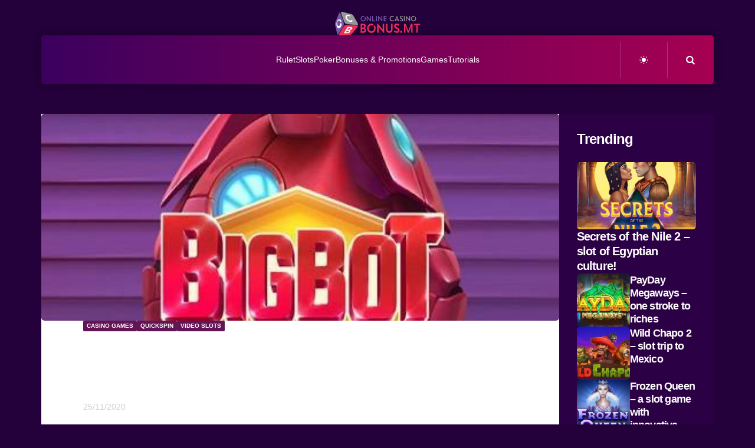

--- FILE ---
content_type: text/css
request_url: https://onlinecasinobonus.mt/wp-content/litespeed/ucss/098fba7638856886ad1945bcecfce1b8.css?ver=d32f5
body_size: 13555
content:
ul{box-sizing:border-box;margin:var(--default-content-margin)0 var(--default-content-margin) 3rem;list-style:disc}.entry-content{counter-reset:footnotes}:root{--wp--preset--font-size--normal:16px;--wp--preset--font-size--huge:42px}.screen-reader-text:focus{background-color:#ddd;font-size:1em;left:5px}html :where(img[class*=wp-image-]){height:auto;max-width:100%}:where(figure){margin:0 0 1em}@font-face{font-display:swap;font-family:"FontAwesome";src:url(/wp-content/plugins/responsive-accordion-and-collapse/css/font-awesome/fonts/fontawesome-webfont.eot?v=4.1.0);src:url(/wp-content/plugins/responsive-accordion-and-collapse/css/font-awesome/fonts/fontawesome-webfont.eot?#iefix&v=4.1.0)format("embedded-opentype"),url(/wp-content/plugins/responsive-accordion-and-collapse/css/font-awesome/fonts/fontawesome-webfont.woff?v=4.1.0)format("woff"),url(/wp-content/plugins/responsive-accordion-and-collapse/css/font-awesome/fonts/fontawesome-webfont.ttf?v=4.1.0)format("truetype"),url(/wp-content/plugins/responsive-accordion-and-collapse/css/font-awesome/fonts/fontawesome-webfont.svg?v=4.1.0#fontawesomeregular)format("svg");font-weight:400;font-style:normal}@font-face{font-display:swap;font-family:"fontello";src:url(/wp-content/plugins/tfm-theme-boost/css/fontello/font/fontello.eot?10740669);src:url(/wp-content/plugins/tfm-theme-boost/css/fontello/font/fontello.eot?10740669#iefix)format("embedded-opentype"),url(/wp-content/plugins/tfm-theme-boost/css/fontello/font/fontello.woff2?10740669)format("woff2"),url(/wp-content/plugins/tfm-theme-boost/css/fontello/font/fontello.woff?10740669)format("woff"),url(/wp-content/plugins/tfm-theme-boost/css/fontello/font/fontello.ttf?10740669)format("truetype"),url(/wp-content/plugins/tfm-theme-boost/css/fontello/font/fontello.svg?10740669#fontello)format("svg");font-weight:400;font-style:normal}:root{--tfm-star-rating-color:#f8c265;--tfm-post-block-wide-sidebar-width:calc((100% - (var(--cols-3-post-margin) * 2)) / 3);--tfm-post-block-sidebar-width:calc((100% - (var(--cols-4-post-margin) * 3)) / 4);--tfm-post-block-header-padding:var(--post-margin);--tfm-post-block-width:calc(100% - var(--tfm-post-block-sidebar-width) - var(--post-margin));--grid-offset-entry-title-font-size:2.125rem;--grid-offset-half-entry-title-font-size:var(--cols-2-entry-title-font-size);--grid-offset-half-entry-title-font-size-offset:var(--cols-4-entry-title-font-size);--tfm-posts-widget-thumbnail-max-width:90px}.widget [class*=tfm-]:not(.has-subtitle).has-title{margin-top:1.625rem}.widget.tfm_posts_widget .post-grid{gap:var(--tfm-posts-widget-flex-gap,1.25rem);flex-direction:column}.widget.tfm_posts_widget .post-grid .article:last-child,.widget.tfm_posts_widget .post-grid.has-post-thumbnails .article{border:0;padding-bottom:0}.widget.tfm_posts_widget .post-grid .article .post-inner{gap:var(--tfm-posts-widget-entry-flex-gap,var(--entry-wrapper-flex-gap))}.widget.tfm_posts_widget .article .entry-title{font-size:var(--tfm-posts-widget-entry-title-font-size,1.25rem);font-weight:600}.widget.tfm_posts_widget .post-grid[class*=list] .article.has-post-media:not(.cover):not(.first-grid) .post-inner{gap:var(--tfm-posts-widget-entry-flex-gap,var(--entry-wrapper-flex-gap));flex-direction:row}.widget.tfm_posts_widget .post-grid[class*=list] .article.has-post-media:not(.cover):not(.first-grid) .post-inner>*{flex-basis:50%;flex-grow:1;gap:.5rem}.widget.tfm_posts_widget .post-grid[class*=list] .article.has-post-media:not(.cover):not(.first-grid) .thumbnail-wrapper{max-width:var(--tfm-posts-widget-thumbnail-max-width);order:1}.widget.tfm_posts_widget .post-grid[class*=list] .article.has-post-media:not(.cover):not(.first-grid) .entry-title{font-size:var(--tfm-posts-widget-list-thumb-entry-title-size,1.125rem)}.widget.tfm_posts_widget .entry-title a{color:var(--widget-link-color,var(--entry-title-color))}.tfm-post-block-wrap{gap:calc(var(--post-margin)*2);display:flex;flex-wrap:wrap;margin-left:auto;margin-right:auto;width:100%;max-width:var(--site-max-width)}.tfm-post-block{width:100%;margin:0 auto;counter-reset:post-count}@media (min-width:1061px){.tfm-post-block.post-grid.list.cols-3 .article.has-post-media:not(.has-background) .post-inner{gap:var(--entry-wrapper-flex-gap)}}.tfm-post-block.list.cols-3 .entry-wrapper{gap:calc(var(--entry-wrapper-flex-gap)/1.5)}.tfm-post-block.list.cols-3 .article.has-post-media:not(.cover) .thumbnail-wrapper{max-width:var(--list-small-post-thumbnail-max-width,33%)}.tfm-post-block.list.cols-3 .article .entry-title{font-size:calc(var(--cols-4-entry-title-font-size) - .125rem)}@media (max-width:1360px){.tfm-post-block-wrap[data-fullwidth=false][data-margins=true]{max-width:var(--small-desktop-site-max-width)}}@media (max-width:1199px){.tfm-post-block-wrap{--tfm-post-block-sidebar-width:var(--cols-3-flex-basis)!important;--tfm-post-block-width:calc(var(--cols-3-flex-basis) * 2);--grid-offset-entry-title-font-size:var(--cols-2-entry-title-font-size);--grid-offset-half-entry-title-font-size:var(--cols-2-1199-entry-title-font-size);--grid-offset-half-entry-title-font-size-offset:calc(var(--cols-4-entry-title-font-size) - 0.125rem)}.tfm-post-block-wrap[data-fullwidth=false][data-margins=true]{max-width:var(--large-mobile-site-max-width);margin-left:auto;margin-right:auto}.tfm-post-block.list.cols-3 .article{flex-basis:var(--cols-2-flex-basis)}.tfm-post-block.list.cols-3 .article .entry-title{font-size:calc(var(--cols-4-entry-title-font-size) - .125rem)}}@media (max-width:1060px){.tfm-post-block-wrap[data-fullwidth=false][data-margins=true]{max-width:var(--mobile-site-max-width)}}@media (max-width:540px){.tfm-post-block.post-grid.list .article:not(.cover) .post-inner .thumbnail-wrapper{max-width:33%!important}.tfm-post-block.post-grid.list .article:not(.cover) .post-inner .post-thumbnail{padding-bottom:var(--thumbnail-square-padding)}.tfm-post-block.mobile-compact .article .entry-title{font-size:var(--mobile-compact-entry-title-font-size)!important}}.tfm-related-posts-wrap{width:calc(100% - (var(--wrapper-side-gutter)*2))}:root{--tfm-hero-post-margin:calc(var(--post-margin) / 2);--tfm-hero-arrow-background:linear-gradient(to right, rgba(0,0,0,0.5), rgba(0,0,0,0));--tfm-hero-arrow-next-background:linear-gradient(to left, rgba(0,0,0,0.5), rgba(0,0,0,0));--tfm-hero-arrow-color:var(--white)}.tfm-social-icons li.tfm-social-icon.twitterx a::before{content:""}.tfm-social-icons li.tfm-social-icon.facebook a::before{content:""}.tfm-social-icons li.tfm-social-icon.pinterest a::before{content:""}.tfm-social-icons li.tfm-social-icon.linkedin a::before{content:""}.tfm-social-icons li.tfm-social-icon.whatsapp a::before{content:""}.tfm-social-icons li.tfm-social-icon a::before{font-family:"fontello";font-weight:400}.tfm-social-icons.icon-background li.tfm-social-icon a{background:var(--tfm-social-icon-background,var(--default-highlight-background));border-radius:var(--tfm-social-icons-border-radius,var(--default-border-radius))}.tfm-social-icons.icon-background.theme li.tfm-social-icon a:focus,.tfm-social-icons.icon-background.theme li.tfm-social-icon a:hover{filter:brightness(.97)}.tfm-social-icons.icon-background.theme li.tfm-social-icon a{color:var(--tfm-social-icon-color,var(--entry-meta-link-color))}.tfm-share-wrapper{display:flex;flex-direction:column;gap:var(--global-inner-elements-margin)}.tfm-share-wrapper .entry-meta.share-text{margin-left:0;margin-top:0;color:var(--entry-meta-color);width:100%;text-transform:none;order:0}.tfm-social-icons{margin:0;padding:0;display:flex;flex-wrap:nowrap;list-style:none;text-transform:capitalize;gap:var(--tfm-social-icons-gap,.5rem)}.the-post .hentry-footer .tfm-social-icons{flex-wrap:wrap}.tfm-social-icons .tfm-social-icon{display:flex;font-size:.875rem;border:0;font-family:var(--title-font,sans-serif);font-weight:600;line-height:1;margin:0}.tfm-social-icons li.tfm-social-icon a{display:flex;justify-content:center;align-items:center;width:34px;height:34px;border-radius:var(--tfm-social-icon-border-radius,0);color:var(--entry-meta-link-color,var(--black));padding:0;text-decoration:none}.tfm-social-icons.has-round-icons.icon-background:not(.has-text) li.tfm-social-icon a{border-radius:100%}.single-hentry-footer .tfm-share-wrapper .share-text{display:block;width:100%;text-align:center;font-size:var(--h4-font-size);color:var(--entry-title-color);font-weight:var(--heading-font-weight);letter-spacing:var(--h4-line-height,-.046875rem);margin-bottom:var(--global-elements-flex-gap,1rem)}.single-hentry-footer .tfm-social-icons{justify-content:center}@media (min-width:1200px){.single-hentry-footer .tfm-share-wrapper.side{display:none}}@media (max-width:1199px){.single-content-wrapper>.tfm-share-wrapper[class*=side]{display:none}}@media (max-width:1360px){.has-sidebar .single-content-wrapper>.tfm-share-wrapper[class*=side]{display:none}}.single-content-wrapper>.tfm-share-wrapper[class*=side]{height:100%;width:80px;position:absolute;z-index:2;padding-top:calc(var(--global-inner-elements-margin)/2)}.single-content-wrapper>.tfm-share-wrapper[class*=side] .tfm-share{position:sticky;top:120px}.single-content-wrapper>.tfm-share-wrapper[class*=side] .tfm-social-icons{flex-direction:column;align-items:center}.single-content-wrapper>.tfm-share-wrapper[class*=side] .tfm-social-icons .tfm-social-icon a{padding:0}.single-content-wrapper>.tfm-share-wrapper[class*=side] .tfm-social-icons.icon-background .tfm-social-icon a{width:34px;height:34px}.single-content-wrapper>.tfm-share-wrapper[class*=side] .share-this-text{display:none}.tfm-share-wrapper .share-text{width:auto;display:flex;justify-content:center;align-items:center;margin:0;font-size:var(--entry-meta-font-size)}@media (min-width:1060px){.tfm-social-icon.mobile-only{display:none!important}}@media (max-width:1060px){.mobile-only.tfm-social-icon{display:flex!important}}html{line-height:1.15;-webkit-text-size-adjust:100%;font-size:100%}body{margin:0;direction:ltr;background:var(--body-background);color:var(--body-font-color);font-family:var(--body-font,-apple-system,BlinkMacSystemFont,"Helvetica Neue",Helvetica,sans-serif);font-size:var(--body-font-size);font-weight:400;letter-spacing:var(--body-letter-spacing);text-align:left;overflow-x:hidden}img,main{display:block}main{flex-basis:100%}h1{font-size:2em;margin:.67em 0}a{background-color:#fff0;color:var(--link-color,var(--black));text-decoration:var(--link-text-decoration,none);transition:all .2s ease;outline:0}strong{font-weight:bolder;font-weight:var(--strong-font-weight,700)}img{border-style:none;height:auto;max-width:100%}button,input{font-family:inherit;font-size:100%;overflow:visible}button{text-transform:none}input{margin:0}[type=submit]{-webkit-appearance:button}[type=submit]::-moz-focus-inner,button::-moz-focus-inner{border-style:none;padding:0}[type=submit]:-moz-focusring,button:-moz-focusring{outline:1px dotted ButtonText}[type=checkbox]{box-sizing:border-box;padding:0}[type=search]{-webkit-appearance:textfield;outline-offset:-2px}[type=search]::-webkit-search-decoration{-webkit-appearance:none}::-webkit-file-upload-button{-webkit-appearance:button;font:inherit}@font-face{font-display:swap;font-family:"fontello";src:url(/wp-content/themes/mozda/css/fontello/font/fontello.eot?33221222);src:url(/wp-content/themes/mozda/css/fontello/font/fontello.eot?33221222#iefix)format("embedded-opentype"),url(/wp-content/themes/mozda/css/fontello/font/fontello.woff2?33221222)format("woff2"),url(/wp-content/themes/mozda/css/fontello/font/fontello.woff?33221222)format("woff"),url(/wp-content/themes/mozda/css/fontello/font/fontello.ttf?33221222)format("truetype"),url(/wp-content/themes/mozda/css/fontello/font/fontello.svg?33221222#fontello)format("svg");font-weight:400;font-style:normal}[class*=" icon-"]:before,[class^=icon-]:before{font-family:"fontello";font-style:normal;font-weight:400;speak:never;display:inline-block;text-decoration:inherit;width:1em;margin-right:.2em;text-align:center;font-variant:normal;text-transform:none;line-height:1em;margin-left:.2em;-webkit-font-smoothing:antialiased;-moz-osx-font-smoothing:grayscale}.icon-search:before{content:""}.icon-up-open:before{content:""}.icon-sun-inv:before{content:""}.icon-moon-inv:before{content:""}.icon-menu:before{content:""}:root{--body-font:"Plus Jakarta Sans", Arial, Helvetica, sans-serif;--title-font:"Plus Jakarta Sans", Arial, Helvetica, sans-serif;--white:#ffffff;--black:#000000;--very-dark-grey:#131315;--dark-grey:#44464b;--medium-grey:#94979e;--light-grey:#cfd0d2;--very-light-grey:#f2f2f3;--off-white:#f7f8fa;--small-desktop-site-max-width:1140px;--large-mobile-site-max-width:960px;--mobile-site-max-width:var(--content-max-width);--wrapper-side-gutter:calc(var(--post-margin));--wrap-inner-flex-gap:var(--post-margin);--default-border-radius:5px;--body-background:#ffffff;--body-font-color:var(--very-dark-grey);--body-font-size:1rem;--h1-font-size:3.2rem;--h2-font-size:2.25rem;--h3-font-size:1.75rem;--h4-font-size:1.5rem;--h5-font-size:1.25rem;--h6-font-size:1.1rem;--heading-font-weight:700;--body-gradient-deg:45deg;--header-background:var(--body-background);--header-color:var(--black);--header-elements-background:var(--white);--header-elements-color:var(--header-color);--header-width:var(--site-max-width);--custom-logo-width:auto;--header-padding:1.25rem var(--wrapper-side-gutter);--header-gradient-deg:90deg;--toggle-icon-color:var(--header-color);--logo-color:var(--header-color);--mobile-logo-color:var(--header-color);--header-box-shadow:0 0 15px rgba(0,0,0,0.3);--footer-background:none;--footer-gradient-deg:90deg;--sidebar-width:calc((var(--site-width) - (var(--wrap-inner-flex-gap) * 3) ) / 4);--toggle-sidebar-border-color:var(--very-light-grey);--toggle-sidebar-logo-color:var(--logo-color);--toggle-sidebar-link-color:inherit;--cols-2-flex-basis:calc(100% / 2 - (var(--post-margin) / 2));--cols-3-flex-basis:calc(100% / 3 - ((var(--post-margin) * 2) / 3));--cols-4-flex-basis:calc(100% / 4 - ((var(--post-margin) * 3) / 4));--cols-5-flex-basis:calc(100% / 5 - ((var(--post-margin) * 4) / 5));--cols-6-flex-basis:calc(100% / 6 - ((var(--post-margin) * 5) / 6));--cols-7-flex-basis:calc(100% / 7 - ((var(--post-margin) * 6) / 7));--default-post-margin:1.875rem;--post-margin:1.875rem;--large-mobile-post-margin:calc(var(--post-margin) / 1.5);--mobile-post-margin:calc(var(--post-margin) / 1.5);--post-inner-elements-margin:2rem;--cover-inner-elements-margin:2.25rem;--post-thumbnail-border-radius:5px;--cols-2-post-margin:var(--post-margin);--cols-3-post-margin:var(--post-margin);--cols-4-post-margin:var(--post-margin);--cols-5-post-margin:var(--post-margin);--cols-6-post-margin:var(--post-margin);--cols-7-post-margin:var(--post-margin);--entry-wrapper-flex-gap:calc(var(--post-margin) / 2);--list-inner-flex-gap:var(--post-margin);--list-mobile-entry-wrapper-flex-gap:1.25rem;--list-style-full-width-thumbnail-max-width:calc(((100% / 3) * 2) - (var(--post-margin) / 3));--post-format-icon-background:var(--very-dark-grey);--post-format-icon-color:var(--white);--entry-title-color:var(--black);--entry-title-font-size:var(--h1-font-size);--entry-title-font-weight:600;--cols-5-entry-title-font-size:1.375rem;--cols-4-entry-title-font-size:1.375rem;--cols-3-entry-title-font-size:1.625rem;--cols-2-entry-title-font-size:2rem;--cols-1-entry-title-font-size:var(--h1-font-size);--large-mobile-entry-title-font-size:1.5rem;--medium-mobile-entry-title-font-size:1.375rem;--small-medium-mobile-entry-title-font-size:1.25rem;--mobile-entry-title-font-size:1.5rem;--small-mobile-entry-title-font-size:1.5rem;--xsmall-mobile-entry-title-font-size:1.375rem;--entry-title-letter-spacing:-0.05rem;--mobile-compact-entry-title-font-size:1.25rem;--small-mobile-compact-entry-title-font-size:1.125rem;--cols-1-1199-entry-title-font-size:2.5rem;--cols-2-1199-entry-title-font-size:1.75rem;--cols-1-large-mobile-entry-title-font-size:2rem;--cols-1-medium-mobile-entry-title-font-size:1.75rem;--list-1060-entry-title-font-size:1.5rem;--entry-meta-flex-gap:0.3125rem;--entry-meta-font-size:0.8125rem;--category-meta-font-size:0.625rem;--entry-meta-color:var(--medium-grey);--entry-meta-link-color:var(--black);--entry-meta-separator:"\2013";--avatar-width:35px;--category-meta-color:var(--black);--excerpt-font-size:var(--body-font-size);--excerpt-color:var(--entry-meta-color);--cover-primary-color:#ffffff;--cover-brightness-filter:100%;--cover-overlay-gradient:rgba(0,0,0,0.3);--cover-border-color:rgba(255,255,255,0.2);--link-color:var(--secondary-theme-color);--link-hover-color:var(--secondary-theme-color);--link-text-decoration:none;--link-hover-text-decoration:none;--post-content-link-text-decoration:underline solid var(--link-color) 2px;--post-content-link-hover-text-decoration:underline solid var(--link-hover-color) 2px;--content-width:calc(100% - (var(--post-margin) * 2));--content-max-width:46rem;--mobile-content-width:calc(var(--content-max-width) + ( var(--post-margin) * 2));--thumbnail-hero-padding:40%;--thumbnail-wide-padding:56.25%;--thumbnail-landscape-padding:66.75%;--thumbnail-square-padding:100%;--thumbnail-portrait-padding:149.88%;--single-body-background:var(--body-background);--single-entry-font-size:1.1875rem;--global-primary-elements-margin:3.125rem;--global-inner-elements-margin:3.125rem;--global-elements-border-radius:0;--button-background:var(--primary-theme-color);--button-gradient-deg:90deg;--button-color:var(--white);--button-border-radius:100px;--input-border-radius:var(--default-border-radius);--input-border-color:var(--light-grey);--button-padding:0.75rem 1.25rem;--button-font:var(--body-font);--button-font-size:14px;--default-content-margin:1.5rem;--heading-margin:1.5rem 0;--entry-header-flex-gap:1.25rem;--sidebar-flex-gap:1.875rem;--footer-column-flex-gap:var(--sidebar-flex-gap);--header-flex-gap:28px;--footer-top-margin:var(--global-primary-elements-margin);--primary-menu-font-size:0.875rem;--widget-font-size:0.9375rem;--widget-subtitle-font-size:0.9375rem;--widget-link-color:var(--entry-title-color);--widget-link-padding:0.625rem 0;--widget-link-font-weight:600;--widget-background-padding:var(--post-margin);--tags-background:var(--default-highlight-background);--tags-color:var(--entry-meta-link-color);--tags-font-size:0.875rem;--default-border-color:rgba(0,0,0,0.08);--default-highlight-background:rgba(0,0,0,0.05);--mobile-avatar-width:35px;--small-mobile-avatar-width:30px;--mobile-entry-meta-font-size:0.75rem;--mobile-excerpt-font-size:1.125rem;--small-mobile-excerpt-font-size:0.875rem}*{box-sizing:border-box}.screen-reader-text{border:0;clip:rect(1px,1px,1px,1px);-webkit-clip-path:inset(50%);clip-path:inset(50%);height:1px;margin:-1px;overflow:hidden;padding:0;position:absolute!important;width:1px;word-wrap:normal!important;word-break:normal}.screen-reader-text:focus{background-color:var(--very-light-grey);border-radius:3px;box-shadow:0 0 2px 2px rgb(0 0 0/.6);clip:auto!important;-webkit-clip-path:none;clip-path:none;color:#21759b;display:block;font-size:.875rem;font-weight:700;height:auto;right:5px;line-height:normal;padding:15px 23px 14px;text-decoration:none;top:5px;width:auto;z-index:100000}.faux-heading,h1,h2,h3,h4,h6{font-feature-settings:"lnum";font-variant-numeric:lining-nums;font-weight:var(--heading-font-weight,700);letter-spacing:var(--heading-letter-spacing,-.0625rem);line-height:var(--heading-line-heght,1.25);margin:var(--heading-margin);word-wrap:break-word;overflow-wrap:break-word;word-break:break-word;font-family:var(--title-font,-apple-system,BlinkMacSystemFont,"Helvetica Neue",Helvetica,sans-serif)}.faux-heading,h1{font-size:var(--h1-font-size);font-weight:var(--h1-font-weight,700);line-height:var(--h1-line-height,1.138888889)}h2{font-size:var(--h2-font-size)}h3{font-size:var(--h3-font-size)}h4{font-size:var(--h4-font-size);letter-spacing:var(--h4-line-height,-.046875rem)}h6{font-size:var(--h6-font-size);letter-spacing:var(--h6-line-height,-.040625rem)}p{line-height:var(--default-line-height,1.5);margin:var(--paragraph-margin,0 0 1em 0)}em,i{font-style:italic}a:focus,a:hover{text-decoration:var(--link-hover-text-decoration,none);color:var(--link-hover-color)}li{line-height:1.5;margin:var(--list-item-margin,0 0 .5rem 1rem)}figure{display:block;margin:0}label{display:block;font-size:.875rem;margin:0 0 .5rem;font-family:var(--title-font);font-weight:600}input[type=checkbox]{-webkit-appearance:none;-moz-appearance:none;position:relative;top:2px;display:inline-block;margin:0 .5rem 0 0;width:1rem;min-width:1rem;height:1rem;background:var(--white);border-radius:0;border-style:solid;border-width:1px;border-color:var(--input-border-color);box-shadow:none;cursor:pointer}input[type=checkbox]:checked::before{content:url(data:image/svg+xml;utf8,%3Csvg%20xmlns%3D%27http%3A%2F%2Fwww.w3.org%2F2000%2Fsvg%27%20viewBox%3D%270%200%2020%2020%27%3E%3Cpath%20d%3D%27M14.83%204.89l1.34.94-5.81%208.38H9.02L5.78%209.67l1.34-1.25%202.57%202.4z%27%20fill%3D%27%23000000%27%2F%3E%3C%2Fsvg%3E);position:absolute;display:inline-block;margin:-.1875rem 0 0-.25rem;height:1.3rem;width:1.3rem}input{line-height:1;border-radius:var(--input-border-radius);border-color:var(--default-border-color);color:var(--input-color,var(--entry-color))}button,input{font-family:var(--body-font,-apple-system,BlinkMacSystemFont,"Helvetica Neue",Helvetica,sans-serif)}input[type=email]{direction:ltr}input,input[type=email],input[type=search]{background:var(--default-highlight-background)}input[type=email],input[type=search]{-webkit-appearance:none;-moz-appearance:none;border-style:solid;border-width:1px;box-shadow:none;display:block;font-size:var(--input-font-size,.9375rem);letter-spacing:var(--input-letter-spacing,-.015em);margin:var(--global-elements-margin)0;max-width:100%;padding:var(--input-padding,.875rem 1rem);width:100%;border-radius:var(--default-border-radius)}input::-webkit-input-placeholder{line-height:normal}input:-ms-input-placeholder{line-height:normal}input::-moz-placeholder{line-height:revert}input[type=search]::-webkit-search-cancel-button,input[type=search]::-webkit-search-decoration,input[type=search]::-webkit-search-results-button,input[type=search]::-webkit-search-results-decoration{display:none}button{-webkit-appearance:none;-moz-appearance:none;background:var(--button-background);border:0;border-radius:var(--button-border-radius);color:var(--button-color,var(--white));font-family:var(--button-font);cursor:pointer;display:inline-block;letter-spacing:.0333em;line-height:1.25;margin:0;opacity:1;padding:var(--button-padding);text-align:center;text-decoration:none;transition:all .2s ease;letter-spacing:var(--button-letter-spacing,normal);text-transform:var(--button-text-transform,none);font-size:var(--button-font-size,.9375rem);font-weight:600}button:focus,button:hover{text-decoration:none;opacity:.9}input[type=email]:focus{border-color:currentColor}input[type=search]:focus{outline:thin dotted;outline-offset:-4px}.wrap{margin:auto;position:relative;padding-left:var(--wrapper-side-gutter);padding-right:var(--wrapper-side-gutter);padding-top:var(--global-primary-elements-margin)}.wrap+*,.wrap+*+*{margin-top:var(--global-primary-elements-margin)}.content-area,.wrap-inner{max-width:var(--site-max-width)}.wrap-inner{margin:auto;display:flex;flex-wrap:wrap;min-height:calc(100vh - 380px);gap:var(--wrap-inner-flex-gap)}.content-area{width:100%;margin-left:auto;margin-right:auto}.aside-sidebar{width:100%;width:var(--sidebar-width);margin-bottom:calc(var(--global-elements-margin)*2);position:relative;display:flex;flex-direction:column;gap:var(--sidebar-flex-gap);flex-shrink:1}.has-sidebar main{flex-basis:calc(100% - (var(--sidebar-width) + var(--wrap-inner-flex-gap)))}.toggle-sidebar{width:100%;max-width:var(--toggle-sidebar-max-width,380px);height:100%;overflow:auto;overflow-x:hidden;background:var(--toggle-sidebar-background,var(--body-background));color:var(--toggle-sidebar-color);position:fixed;top:0;left:-460px;transition:all .4s ease;z-index:5000;box-shadow:var(--toggle-sidebar-box-shadow,0 5px 15px rgb(0 0 0 / .1))}.toggle-sidebar .widget,.toggle-sidebar>*{margin:1.875rem;display:block;width:auto;max-width:100%}.site-header{border-bottom:var(--header-border,0);color:var(--header-color);padding:var(--header-padding);padding-bottom:0;text-align:center;display:flex;flex-wrap:wrap;flex-direction:column;align-items:center;width:100%;max-width:100%;margin:0 auto;position:relative;z-index:400;gap:1rem}.header-layout-wrapper,.site-header-inner{width:100%;max-width:var(--header-width);display:flex;flex-direction:column}.site-header-inner{background:var(--header-background);transition:all .3s ease;padding:11px 0;border-radius:var(--default-border-radius);box-shadow:var(--header-box-shadow)}.header-layout-wrapper{gap:var(--header-flex-gap);margin:0 auto}.site-logo{text-align:center;margin:0;font-size:0}.site-logo img{margin:auto}@media screen and (-webkit-min-device-pixel-ratio:0) and (min-resolution:.001dpcm){.site-logo img{image-rendering:-webkit-optimize-contrast}}.site-logo a{display:inline-block}.mobile-header{display:none;flex-wrap:wrap;justify-content:space-between;align-items:center;background:var(--header-background);width:100%;gap:1rem}.site-header .mobile-header .header-left{flex:0}.mobile-header .header-secondary li:not([class*=tfm]){display:none}.header-branding{display:flex;flex-wrap:wrap;justify-content:space-between;position:relative}.default .header-branding{width:100%;max-width:var(--site-max-width)}.header-section{display:flex;align-items:center;flex:1}.header-left{justify-content:flex-start}.header-right,.site-header[class*=default] .primary-menu-section.section-right{justify-content:flex-end}.logo-branding{flex-direction:column}.site-header[class*=default] .primary-menu-section{justify-content:flex-start;align-items:center}.site-header .toggle{cursor:pointer;border-right:1px solid var(--header-border-color);padding:20px var(--header-flex-gap)}@media (max-width:1199px){.site-header .toggle{padding:20px 18px}}.site-header .toggle-color-mode,.site-header .toggle-search{border-right:0;border-left:1px solid var(--header-border-color)}.header-section.header-right>:not([class*=toggle]):not(.split-menu),.primary-menu-section.section-right>:not([class*=toggle]){margin-right:var(--header-elements-flex-gap,var(--header-flex-gap))}.primary-menu-container,ul.primary-menu{display:flex;flex-wrap:wrap;align-items:center}.primary-menu-container{justify-content:space-between;flex-direction:row;position:relative;gap:var(--header-flex-gap)}.primary-menu-section{display:flex;flex:1;justify-content:flex-end;align-items:center}ul.primary-menu{justify-content:center;gap:1rem;margin:0;padding:0;list-style:none;font-size:var(--primary-menu-font-size)}.primary-menu li{font-size:inherit;position:relative;line-height:1.1}.primary-menu>li{margin:0}.primary-menu a{color:inherit;display:inline-block;text-decoration:none;word-break:normal;word-wrap:normal;color:var(--primary-menu-link-color,var(--header-color));cursor:pointer;padding:var(--primary-menu-link-padding,.3125rem 0)}.primary-menu a:focus,.primary-menu a:hover{color:var(--primary-menu-link-hover-color,var(--header-color))}.primary-menu ul{background:var(--primary-menu-submenu-background,var(--header-elements-background));border-radius:var(--primary-menu-submenu-border-radius,var(--default-border-radius));color:var(--primary-menu-submenu-link-color,var(--header-elements-color));opacity:0;visibility:hidden;padding:var(--primary-menu-submenu-padding,0 1rem 0 1rem);position:absolute;left:0;top:var(--primary-menu-submenu-top,calc(100% + 20px));transition:opacity .15s linear,transform .15s linear,right 0s .15s;transform:translateY(-.6rem);width:var(--primary-menu-submenu-width,220px);z-index:1;list-style:none;text-align:left;margin:0;box-shadow:var(--primary-menu-submenu-box-shadow,0 0 15px rgb(0 0 0 / .1))}.primary-menu ul::after,.primary-menu ul::before{content:"";display:block;position:absolute;bottom:100%}.primary-menu ul::before{height:1.4rem;left:0;right:0}.primary-menu ul li{margin:0;position:relative}.primary-menu ul li:not(:last-child)::after{content:"";width:100%;height:1px;background:var(--header-elements-color);position:absolute;bottom:-1px;opacity:var(--header-elements-opacity,.1)}.primary-menu ul li:last-child{border:0}.primary-menu ul a{background:#fff0;border:0;color:inherit;display:block;padding:var(--primary-menu-submenu-link-padding,.75rem .5rem .75rem 0);transition:color .3s ease;width:100%;color:var(--primary-menu-submenu-link-color,var(--header-elements-color));font-size:var(--primary-menu-submenu-font-size,13px)}.primary-menu ul a:focus,.primary-menu ul a:hover{color:var(--primary-menu-submenu-link-hover-color,var(--header-elements-color));background:0 0}.primary-menu.header-secondary ul{left:auto;right:0}.primary-nav-sidebar li,.toggle-sidebar-header{border-bottom:1px solid var(--default-border-color)}.toggle-sidebar-header{display:flex;flex-wrap:wrap;justify-content:space-between;align-items:center;padding-bottom:1.875rem}.toggle-sidebar .close-menu{display:inline-block;text-align:right;position:relative;font-size:.875rem}.site-search .close-menu,.toggle-sidebar .close-menu span{border:1px solid var(--default-border-color);background:var(--default-highlight-background);border-radius:20px;cursor:pointer}.toggle-sidebar .close-menu span{padding:6px 12px;font-size:var(--entry-meta-font-size)}.toggle-sidebar .close-menu span::before{font-size:11px}.primary-nav-sidebar{margin:0;padding:0;list-style:none}.primary-nav-sidebar li{margin:0;padding:0;position:relative;line-height:normal}.primary-nav-sidebar a{padding:var(--widget-link-padding);display:flex;margin:0;align-items:center;font-weight:var(--widget-link-font-weight);color:var(--entry-meta-link-color)}.expand{width:28px;height:28px;position:absolute;bottom:auto;top:7px;right:0;cursor:pointer;display:none;z-index:200;color:var(--toggle-sidebar-link-color,var(--black));border-radius:100%}.expand::after{font-family:fontello;content:"";font-size:.875rem;color:var(--entry-meta-color);font-weight:400;margin-left:6px}.site-search{width:100%;height:100vh;position:fixed;top:0;left:0;z-index:4000;padding-top:calc(50vh - 160px);display:none}.site-search-wrapper{display:flex;flex-direction:column;align-items:center;margin:auto;width:var(--content-width);max-width:var(--content-max-width);position:relative;gap:var(--global-inner-elements-margin)}.site-search::before{content:"";background:var(--body-fade-background,var(--body-background));width:100vw;height:100vh;position:absolute;top:0;z-index:-1;opacity:.96}.site-search .close-menu{text-align:left;margin-left:auto;padding:5px 12px;font-size:.875rem}.site-search .close-menu::before,.toggle-sidebar .close-menu span::before{font-family:fontello;content:"";margin-right:5px}.site-search-wrapper>*{display:flex;width:100%}.site-search .search-form input{margin:0;border-top-right-radius:0;border-bottom-right-radius:0;border-right:0}.site-search .search-submit{border-radius:var(--input-border-radius);border-top-left-radius:0;border-bottom-left-radius:0}.site-search-header{border:0}.section-header{width:100%;margin:0 auto;max-width:var(--site-max-width);color:var(--section-header-color,var(--entry-title-color));display:flex;flex-direction:column;justify-content:center;text-align:center;border-radius:var(--default-border-radius)}.entry-meta li,.section-header *{margin:0}.section-header h3{font-size:var(--section-header-title-font-size,var(--h3-font-size))}.post-grid:not(.masonry){display:flex;flex-wrap:wrap;gap:var(--post-margin)}article.article,article.post{flex:0 1 100%;min-width:0;position:relative}.cols-3 .article,.cols-3 .post{flex-basis:var(--cols-3-flex-basis)}.cols-2 .article,.cols-2 .post{flex-basis:var(--cols-2-flex-basis)}.entry-wrapper,.post-inner{display:flex;flex-direction:column;gap:var(--entry-wrapper-flex-gap)}.entry-wrapper{position:relative;height:auto;justify-content:flex-start}.post-inner{width:100%;height:100%}.entry-header,.entry-header-inner{display:flex;flex-direction:column;gap:var(--entry-header-flex-gap);position:relative}.entry-header{gap:2rem}.entry-header-inner{order:15}.post-thumbnail{position:relative;border-radius:var(--post-thumbnail-border-radius);overflow:hidden}.has-post-thumbnail:not(.thumbnail-uncropped) .post-thumbnail{height:0}.post-thumbnail a{height:0;display:block;position:relative}.thumbnail-uncropped .post-thumbnail a{height:100%}.thumbnail-wide .post-thumbnail,.thumbnail-wide .post-thumbnail a{padding-bottom:var(--thumbnail-wide-padding)}.thumbnail-square .post-thumbnail,.thumbnail-square .post-thumbnail a{padding-bottom:var(--thumbnail-square-padding)}.thumbnail-hero .post-thumbnail{padding-bottom:var(--thumbnail-hero-padding)}.post-thumbnail img{width:100%}.list .post-thumbnail img{border-radius:var(--post-thumbnail-border-radius)}.article:not(.thumbnail-uncropped) .post-thumbnail img{object-fit:cover;height:100%;position:absolute}.entry-title{margin:0;letter-spacing:var(--entry-title-letter-spacing);font-weight:var(--entry-title-font-weight)}.cols-3 .entry-title{font-size:var(--cols-3-entry-title-font-size)}.cols-2 .entry-title,.list .article .entry-title{font-size:var(--cols-2-entry-title-font-size)}.has-sidebar .cols-3 .entry-title{font-size:var(--cols-4-entry-title-font-size)}.has-sidebar .cols-2 .entry-title{font-size:var(--cols-3-entry-title-font-size)}.entry-title,.entry-title a{color:var(--entry-title-color);text-decoration:none}.single-entry-title{color:var(--entry-title-color-single,var(--entry-title-color))}.post-grid.list .article:not(.loop-sidebar).has-post-media .post-inner{flex-direction:row;height:100%;gap:var(--list-inner-flex-gap)}.post-grid.list .article.has-post-media:not(.cover) .post-inner>*{flex-basis:50%;flex-grow:1;margin:0}.post-grid.list .article.has-post-media:not(.cover) .thumbnail-wrapper{max-width:var(--list-post-thumbnail-max-width,50%)}[class*=entry-meta]{color:var(--entry-meta-color)}.entry-meta ul{margin:0;padding:0;list-style:none;display:flex;flex-wrap:wrap;flex-direction:row;align-items:center;position:relative;gap:var(--entry-meta-flex-gap);font-size:var(--entry-meta-font-size)}.the-post>article .entry-meta:not(.category-meta) ul{font-size:var(--single-entry-meta-font-size,.875rem)}.entry-meta a{text-decoration:none;color:var(--entry-meta-link-color)}.the-post>article{--avatar-width:40px}.has-slug-background,.post-meta.categories li{line-height:1}.post-meta.categories a{display:inline-block;color:var(--category-meta-color);padding:0}a[class*=cat-link]{font-weight:600;text-transform:uppercase}.has-slug-background a[class*=cat-link]{padding:4px 6px;border-radius:2px}.entry-title{order:var(--default-entry-title-order,30)}.entry-meta{order:var(--default-entry-meta-order,50)}.category-meta{order:var(--default-catgory-meta-order,20);display:flex}.category-meta .categories{font-size:var(--category-meta-font-size)}.thumbnail-wrapper{order:var(--default-thumbnail-order,10);border-radius:var(--post-thumbnail-border-radius);position:relative;overflow:hidden;margin-bottom:0}.entry-wrapper{order:var(--entry-wrapper-order,20)}.hentry-footer{display:flex;order:var(--entry-read-more-order,60);border-top:1px solid var(--default-border-color)}.post-grid .hentry-footer{flex-direction:row;justify-content:flex-end;align-items:flex-end;display:none;position:relative;gap:.5rem;margin-left:0;margin-right:0;margin-top:auto;width:100%;border:0}.post-grid .post-inner h3+.hentry-footer,.post-grid.list .entry-wrapper h3+.hentry-footer{border-top:1px solid var(--default-border-color);padding-top:var(--entry-wrapper-flex-gap)}.the-post{display:flex;gap:var(--global-inner-elements-margin);flex-direction:column}.entry-header-inner{margin-left:auto;margin-right:auto;width:100%;max-width:var(--content-max-width)}.after-content>div:last-child,.the-post .entry-content>:last-child{margin-bottom:0}.the-post article::after{content:"";display:table;clear:both}.the-post>.article img:not(.avatar):not(.wp-post-image){border-radius:var(--image-embed-border-radius,0)}.single .after-content{display:flex;flex-direction:column;gap:var(--global-inner-elements-margin)}.after-content>div{margin:0 auto;width:100%;max-width:var(--content-max-width);border-top:1px solid var(--default-border-color)}div.comments-wrapper:not(.open){border:0}.comments-title{font-size:var(--h4-font-size);margin-bottom:var(--global-inner-elements-margin);text-align:center}h3.toggle-comments{padding:var(--button-padding);border-radius:var(--default-border-radius);background:var(--default-highlight-background);text-align:center;width:100%;font-size:var(--h5-font-size);border:0;cursor:pointer;margin:0}.toggle-comments span::after{font-family:fontello;content:"";font-weight:400;margin-left:5px;font-size:12px}.comments-area{margin:0 auto;max-width:var(--content-max-width);padding-top:var(--global-inner-elements-margin)}.comments-area.closed{display:none}.no-comments{margin-top:calc(var(--global-inner-elements-margin)/1.5);font-weight:700;border:1px solid var(--default-border-color);padding:var(--cover-inner-elements-margin);text-align:center}.hentry-footer.single-hentry-footer{gap:var(--global-inner-elements-margin);width:100%;max-width:var(--content-max-width);margin:var(--global-inner-elements-margin) auto 0 auto;flex-wrap:wrap;padding-top:var(--global-inner-elements-margin)}.single-hentry-footer.hentry-footer .entry-meta{order:0;border:0}.single div.post-navigation,.single-hentry-footer>*{border-top:1px solid var(--default-border-color);padding-top:var(--global-inner-elements-margin)}.single-hentry-footer>*{flex-basis:100%}.single div.post-navigation{max-width:var(--content-max-width)}.post-navigation .article .entry-title{font-size:var(--cols-4-entry-title-font-size)}.post-navigation.list .article .entry-title{font-size:calc(var(--cols-4-entry-title-font-size) - .125rem)}.post-navigation .prev-next{font-size:14px;font-weight:500}.post-navigation .prev-next.prev::before{font-family:fontello;content:"";margin-right:.375rem}.post-navigation .prev-next.next::after{font-family:fontello;content:"";margin-left:.375rem}.next-article .post-inner{text-align:right}.site-footer{padding-left:var(--wrapper-side-gutter);padding-right:var(--wrapper-side-gutter);margin-top:var(--global-primary-elements-margin);background:var(--footer-background)}.site-footer-inner{width:100%;max-width:var(--site-max-width);margin:auto;padding:var(--global-inner-elements-margin)0;color:var(--footer-color);border-radius:var(--default-border-radius);display:flex;flex-direction:column-reverse;gap:var(--global-primary-elements-margin);align-items:center}#colophon.site-footer a:not([class*=tfm-social]){color:var(--footer-link-color,var(--black))}.footer-bottom,.footer-nav{justify-content:space-between;width:100%}.footer-nav{list-style:none;padding:0;margin:0;display:flex;flex-wrap:wrap;gap:var(--footer-nav-flex-gap,2rem)}.footer-nav li{margin:0 0 .3125rem}.footer-bottom{flex-direction:row;align-items:flex-start;gap:var(--global-inner-elements-margin);font-size:var(--footer-font-size,.875rem);display:none}.site-footer.has-footer-nav .footer-bottom,.site-footer.has-footer-text .footer-bottom{display:flex;border-top:1px solid var(--footer-border-color);padding-top:var(--global-primary-elements-margin)}.footer-copyright{width:var(--content-max-width);display:flex;flex-direction:column;gap:1rem}.footer-copyright>*{margin:0}.has-footer-nav.has-footer-text .footer-copyright{width:auto;flex-basis:calc((100%/4) + var(--global-inner-elements-margin));flex-shrink:0;padding-right:var(--global-inner-elements-margin);border-right:1px solid var(--footer-border-color)}.single-content-wrapper{position:relative}.entry-content{width:100%;max-width:var(--site-width);font-size:var(--single-entry-font-size);color:var(--entry-color);padding-top:calc(var(--global-inner-elements-margin)/2)}.entry-content,.entry-content>*{margin-left:auto;margin-right:auto}.entry-content>:not(h2):not(h3):not(h4):not(h5):not(h6){margin-bottom:var(--default-content-margin)}.entry-content p img:not(.alignleft):not(.alignright){margin-bottom:1.8rem;margin-top:2rem}body:not(.home):not(.blog) .entry-content>:not(.alignwide):not(.alignfull):not(.alignleft):not(.alignright):not(.is-style-wide){max-width:var(--content-max-width);width:var(--content-width)}.widget{display:inline-block;width:100%}.aside-sidebar .widget{border-radius:var(--default-border-radius);overflow:hidden}.aside-sidebar .widget:first-child{margin-top:0}.aside-sidebar .widget:last-child{margin-bottom:0}.has-background>.widget{background:var(--widget-background);padding:var(--widget-background-padding);border:0}.widget-title{line-height:1.1;font-size:var(--widget-title-font-size,var(--h4-font-size));margin:0;color:var(--widget-title-color)}.widget-title+:not(.widget-subtitle){margin-top:1.625rem}.body-fade{position:fixed;top:0;height:100%;width:100%;background:var(--body-fade-background,var(--body-background));opacity:.95;display:none;z-index:4000}.mobile-only{display:none;visibility:hidden}.hidden{display:none}.goto-top{display:inline-block;position:fixed;bottom:-100px;right:25px;width:50px;height:50px;display:flex;justify-content:center;align-items:center;visibility:hidden;background:var(--button-background);color:var(--button-color);font-weight:400;border-radius:50px;z-index:4000}body.tfm-dark-mode,body[data-color-mode=dark]:not(.tfm-light-mode){--default-border-color:rgba(255,255,255,0.2);--default-highlight-background:rgba(255,255,255,0.1)}body.tfm-dark-mode .hidden-dark-theme,body[data-color-mode=dark]:not(.tfm-light-mode) .hidden-dark-theme{display:none}body.tfm-dark-mode .toggle-color-mode .tfm-dark-mode{display:none}@media (max-width:1360px){.content-area,.footer-bottom,.header-layout-wrapper,.section-header,.site-footer-inner,.site-header-inner,.site-header[class*=default] .header-branding,.wrap-inner{max-width:var(--small-desktop-site-max-width)}.aside-sidebar{width:calc((var(--small-desktop-site-max-width) - (var(--wrap-inner-flex-gap)*3))/4)}.has-sidebar main{flex-grow:1}}@media (max-width:1199px){body{--wrap-inner-flex-gap:var(--large-mobile-post-margin);--list-inner-flex-gap:var(--large-mobile-post-margin);--post-margin:var(--large-mobile-post-margin);--default-post-margin:var(--large-mobile-post-margin);--cols-2-flex-basis:calc(100% / 2 - (var(--mobile-post-margin) / 2));--cols-3-flex-basis:calc(100% / 3 - ((var(--mobile-post-margin) * 2) / 3));--cols-4-flex-basis:calc(100% / 4 - ((var(--mobile-post-margin) * 3) / 4));--primary-menu-font-size:13px;--header-flex-gap:18px;--h1-font-size:2.75rem;--h2-font-size:2.25rem;--h3-font-size:1.75rem;--h4-font-size:1.5rem;--h5-font-size:1.25rem;--h6-font-size:1.1rem}.entry-wrapper,.post-inner{gap:calc(var(--entry-wrapper-flex-gap)*.75)}.content-area,.footer-bottom,.header-layout-wrapper,.section-header,.site-footer-inner,.site-header-inner,.site-header[class*=default] .header-branding,.wrap-inner{max-width:var(--large-mobile-site-max-width)}.wrap-inner{flex-direction:column}.aside-sidebar{width:100%;max-width:var(--content-max-width);margin-left:auto;margin-right:auto;margin-top:var(--global-primary-elements-margin);padding-top:var(--global-primary-elements-margin)}.aside-sidebar::before{content:"";width:100vw;height:1px;background:var(--default-border-color);position:absolute;top:0;left:0;margin-left:calc(-50vw + 50%)}body .single-content-wrapper .entry-content{width:100vw;max-width:100vw;margin-left:calc(-50vw + 50%)}ul.primary-menu{gap:.5rem}.has-sidebar .post-grid.list:not(.post-navigation) .article.has-post-media:not(.cover) .thumbnail-wrapper{max-width:var(--list-small-post-thumbnail-max-width,33%)}.cols-2 .entry-title,.list .article .entry-title{font-size:var(--cols-2-1199-entry-title-font-size)}.cols-3 .entry-title,.has-sidebar .cols-2 .entry-title{font-size:var(--cols-4-entry-title-font-size)}.has-sidebar .list[class*=cols]:not(.post-navigation) .entry-title{font-size:var(--large-mobile-entry-title-font-size)}.entry-meta ul{font-size:var(--mobile-entry-meta-font-size)}}@media (max-width:1060px){.content-area,.footer-bottom,.section-header,.site-footer-inner,.wrap-inner{max-width:var(--mobile-site-max-width)}.wrap-inner{flex-wrap:nowrap}#site-header{padding:0;position:static}.site-header>:not(.mobile-header){display:none}.mobile-header{display:flex}.site-header .header-layout-wrapper{display:none}.mobile-header .custom-logo{width:100%;max-width:var(--custom-logo-width-mobile)}.single:not(.has-tfm-ad-after-header) .the-post>.article:not(.default-alt) .thumbnail-wrapper{margin-top:calc(0px - var(--global-primary-elements-margin))}.single .the-post .article .post-thumbnail{border-radius:0}.single .the-post>.article .thumbnail-wrapper{width:100vw;max-width:100vw;margin-left:calc(-50vw + 50%);border-radius:0}.footer-bottom{flex-direction:column}.site-footer.has-footer-text .footer-copyright{border:0;text-align:center;width:100%;padding-right:0;flex-direction:column}body{--global-primary-elements-margin:calc(var(--post-margin) * 1.5);--global-inner-elements-margin:calc(var(--post-margin) * 1.5)}.mobile-only{display:inline-block!important;visibility:visible}.toggle-sidebar .primary-nav-sidebar-wrapper.mobile-only{display:block!important}.has-sidebar main{flex-basis:100%;padding-bottom:var(--global-primary-elements-margin)}.aside-sidebar{margin-top:0!important}.post-grid{--post-margin:var(--mobile-post-margin);--default-post-margin:var(--mobile-post-margin);--cols-2-flex-basis:calc(100% / 2 - (var(--mobile-post-margin) / 2));--cols-3-flex-basis:calc(100% / 3 - ((var(--mobile-post-margin) * 2) / 3))}.post-grid[class*=list][class*=cols] .article:not(.grid-style){flex-basis:100%}.post-grid.list:not(.post-navigation) .article.has-post-media:not(.cover) .thumbnail-wrapper{max-width:var(--list-post-thumbnail-max-width,33%)}.has-sidebar .post-grid[class*=cols][class*=grid]:not(.post-navigation) .article.hentry .entry-title,.post-grid[class*=cols][class*=grid]:not(.post-navigation) .article.hentry .entry-title{font-size:var(--large-mobile-entry-title-font-size)}input[type=email],input[type=email]:focus,input[type=search],input[type=search]:focus{font-size:16px}}@media (max-width:768px){.post-grid.list[class*=cols]:not(.post-navigation) .article.has-post-media:not(.cover) .post-inner .thumbnail-wrapper{max-width:var(--list-small-post-thumbnail-max-width,33%)}}@media (max-width:680px){body{--h1-font-size:2.25rem;--h2-font-size:2rem;--h3-font-size:1.5rem;--h4-font-size:1.25rem;--h5-font-size:1.1rem;--h6-font-size:1rem}}@media (max-width:640px){body{--single-entry-font-size:var(--body-font-size)}.has-sidebar .post-grid[class*=cols][class*=grid]:not(.post-navigation) .article.hentry .entry-title,.post-grid[class*=cols][class*=grid] .article.hentry .entry-title{font-size:var(--medium-mobile-entry-title-font-size)}.post-grid[class*=cols].list .article.hentry .entry-title{font-size:var(--mobile-compact-entry-title-font-size)}}@media (max-width:540px){body{--h1-font-size:2rem;--h2-font-size:1.75rem;--h3-font-size:1.375rem;--h4-font-size:1.25rem;--h5-font-size:1.1rem;--h6-font-size:1rem}.mobile-header .custom-logo{max-width:var(--custom-logo-width-small-mobile)}.mobile-header .toggle{padding:16px 14px}.post-grid[class*=grid] .article{flex-basis:100%!important}.post-grid[class*=list] .article:not(.grid-style):not(.cover) .post-inner>*{max-width:100%!important;width:100%!important}.mobile-compact .post-thumbnail a{position:static}.post-grid.mobile-compact .article.has-post-media:not(.has-post-format-media):not(.cover) .post-inner{display:block}.post-grid.mobile-compact .article.has-post-media:not(.has-post-format-media):not(.cover) .post-inner>*{width:calc(67% - var(--entry-wrapper-flex-gap))!important;float:right}.post-grid.mobile-compact .article.has-post-media:not(.has-post-format-media):not(.cover) .thumbnail-wrapper{width:var(--list-small-post-thumbnail-max-width,33%)!important;float:left;margin-right:var(--entry-wrapper-flex-gap)}.post-grid.mobile-compact .post-thumbnail{padding-bottom:var(--thumbnail-square-padding)!important}.post-grid.mobile-compact .article:not(.has-post-format-media):not(.cover) .post-inner>:not(:last-child):not(.thumbnail-wrapper),.post-grid.mobile-compact-grid .article:not(.has-post-format-media):not(.cover):not(:nth-child(3n)) .post-inner>:not(:last-child):not(.thumbnail-wrapper){margin-bottom:calc(var(--entry-wrapper-flex-gap)/2)}.has-sidebar .post-grid[class*=cols][class*=grid].mobile-compact .article.hentry .entry-title,.has-sidebar .post-grid[class*=cols][class*=list].mobile-compact .article.hentry .entry-title,.post-grid[class*=cols][class*=grid].mobile-compact .article.hentry .entry-title,.post-grid[class*=cols][class*=list].mobile-compact .article.hentry .entry-title{font-size:var(--mobile-compact-entry-title-font-size)}.entry-meta ul{font-size:var(--mobile-entry-meta-font-size,.75rem)}a[class*=cat-link]{font-size:10px}.entry-meta li{line-height:1}.single:not(.has-tfm-mobile-ad-after-header) .the-post>.article:not(.default-alt) .thumbnail-wrapper{margin-top:calc(0px - var(--global-primary-elements-margin))!important}.footer-bottom{flex-direction:column}.footer-bottom>:not(:last-child){margin:0 0 1rem}.footer-nav{justify-content:center;text-align:center}}@media (max-width:440px){.has-sidebar .post-grid[class*=cols][class*=grid] .article.hentry .entry-title,.post-grid[class*=cols][class*=grid] .article.hentry .entry-title{font-size:var(--small-mobile-entry-title-font-size)!important}.has-sidebar .post-grid[class*=cols].mobile-compact .article.hentry .entry-title,.post-grid[class*=cols].mobile-compact .article.hentry .entry-title{font-size:var(--small-mobile-compact-entry-title-font-size)!important}}:root{--block-widget-font-size:1rem;--block-widget-title-font-size:1.25rem;--block-widget-link-color:var(--widget-link-color);--block-widget-link-font-weight:var(--widget-link-font-weight)}#moove_gdpr_cookie_modal .cookie-switch input,.gdpr_lightbox-hide{display:none}.cookie-switch:focus{border-radius:50px}#moove_gdpr_cookie_modal .mgbutton:focus,.cookie-switch:focus{box-shadow:1px 1px 5px #010101}#moove_gdpr_cookie_info_bar .gdpr-fbo-0{-ms-flex-order:1;order:1}.gdpr-sr-only{position:absolute;width:1px;height:1px;padding:0;margin:-1px;overflow:hidden;clip:rect(0,0,0,0);white-space:nowrap;border:0}#moove_gdpr_cookie_info_bar{content-visibility:auto}#moove_gdpr_cookie_info_bar .moove-gdpr-button-holder{display:-ms-flexbox;display:flex;-ms-flex-align:center;align-items:center}#moove_gdpr_cookie_modal .cookie-switch .cookie-slider{overflow:visible;box-shadow:1px 1px #fff0;position:absolute;cursor:pointer;top:0;left:0;right:0;bottom:0;background-color:red;transition:.4s;margin:0;padding:0}#moove_gdpr_cookie_modal{margin:0 auto;min-height:60vh;font-family:Nunito,sans-serif;content-visibility:hidden}#moove_gdpr_cookie_modal span.tab-title{display:block}#moove_gdpr_cookie_modal button{letter-spacing:0;cursor:pointer}#moove_gdpr_cookie_modal *{-webkit-font-smoothing:antialiased;-moz-osx-font-smoothing:grayscale;font-family:inherit}#moove_gdpr_cookie_modal .cookie-switch{position:relative;display:inline-block;width:50px;height:30px;padding:0}#moove_gdpr_cookie_modal .cookie-switch .cookie-slider:before{position:absolute;content:"";height:26px;width:26px;left:1px;bottom:1px;transition:.4s;border:1px solid #f2f2f2;border-radius:50%;background-color:#fff;box-shadow:0 5px 15px 0 rgb(0 0 0/.25);display:block;box-sizing:content-box}#moove_gdpr_cookie_modal .cookie-switch .cookie-slider:after{content:attr(data-text-disabled);position:absolute;top:0;left:60px;font-weight:700;font-size:16px;line-height:30px;color:red;display:block;white-space:nowrap}#moove_gdpr_cookie_modal .cookie-switch .cookie-slider.cookie-round{border-radius:34px}#moove_gdpr_cookie_modal .cookie-switch .cookie-slider.cookie-round:before{border-radius:50%}#moove_gdpr_cookie_modal .cookie-switch .cookie-slider.gdpr-sr:after{display:none}#moove_gdpr_cookie_modal .cookie-switch .gdpr-sr-enable{display:none;color:#2e9935}#moove_gdpr_cookie_modal .cookie-switch .gdpr-sr-disable{display:block;color:red}#moove_gdpr_cookie_modal .cookie-switch .gdpr-sr-label{position:absolute;top:0;left:60px;font-weight:700;font-size:16px;line-height:30px;color:red;display:block;white-space:nowrap}#moove_gdpr_cookie_modal .cookie-switch input:checked+.cookie-slider{background-color:#2e9935}#moove_gdpr_cookie_modal .cookie-switch input:checked+.cookie-slider:after{content:attr(data-text-enable);color:#2e9935;white-space:nowrap}#moove_gdpr_cookie_modal .cookie-switch input:checked+.cookie-slider .gdpr-sr-enable{display:block}#moove_gdpr_cookie_modal .cookie-switch input:checked+.cookie-slider .gdpr-sr-disable{display:none}#moove_gdpr_cookie_modal .cookie-switch input:focus+.cookie-slider{box-shadow:0 0 1px #2e9935}#moove_gdpr_cookie_modal .cookie-switch input:checked+.cookie-slider:before{transform:translateX(20px)}#moove_gdpr_cookie_modal a,#moove_gdpr_cookie_modal button{outline:0;box-shadow:none;text-shadow:none}#moove_gdpr_cookie_modal .moove-gdpr-modal-content{color:#000;background-color:#fff;width:900px;width:80vw;max-width:1170px;min-height:600px;border-radius:10px;position:relative;margin:0 auto}#moove_gdpr_cookie_modal .moove-gdpr-modal-content .gdpr-cc-form-fieldset{background-color:#fff0}#moove_gdpr_cookie_modal .moove-gdpr-modal-content.logo-position-left .moove-gdpr-company-logo-holder{text-align:left}#moove_gdpr_cookie_modal .moove-gdpr-modal-content.moove_gdpr_modal_theme_v1 .main-modal-content{display:-ms-flexbox;display:flex;-ms-flex-flow:column;flex-flow:column;height:100%}#moove_gdpr_cookie_modal .moove-gdpr-modal-content.moove_gdpr_modal_theme_v1 .moove-gdpr-modal-footer-content .moove-gdpr-button-holder button.mgbutton{margin:2px}#moove_gdpr_cookie_modal .moove-gdpr-modal-content .moove-gdpr-modal-close{position:absolute;text-decoration:none;top:-30px;right:-30px;display:block;width:60px;height:60px;line-height:60px;text-align:center;border-radius:50%;background:#fff0;padding:0;z-index:99;margin:0;outline:0;box-shadow:none;border:0}#moove_gdpr_cookie_modal .moove-gdpr-modal-content .moove-gdpr-modal-close:hover span.gdpr-icon{background-color:#fff;color:#0c4da2}#moove_gdpr_cookie_modal .moove-gdpr-modal-content .moove-gdpr-modal-close span.gdpr-icon{display:block;width:60px;height:60px;line-height:60px;font-size:48px;background-color:#0c4da2;border:1px solid #0c4da2;color:#fff;border-radius:50%;transition:all .3s ease}#moove_gdpr_cookie_modal .moove-gdpr-modal-content .moove-gdpr-company-logo-holder{padding:0;margin-bottom:25px}#moove_gdpr_cookie_modal .moove-gdpr-modal-content .moove-gdpr-company-logo-holder img{max-height:75px;max-width:70%;width:auto;display:inline-block}#moove_gdpr_cookie_modal .moove-gdpr-modal-content .moove-gdpr-tab-main span.tab-title{font-weight:700;font-size:28px;line-height:1.2;padding:0;color:#000;margin:0 0 25px}#moove_gdpr_cookie_modal .moove-gdpr-modal-content .moove-gdpr-tab-main .moove-gdpr-tab-main-content{display:-ms-flexbox;display:flex;-ms-flex-flow:column;flex-flow:column;max-height:calc(100% - 155px);overflow-y:auto;padding-right:20px;padding-bottom:15px}#moove_gdpr_cookie_modal .moove-gdpr-modal-content .moove-gdpr-tab-main .moove-gdpr-tab-main-content li{font-weight:400;font-size:16px;line-height:1.4;margin-bottom:18px;margin-top:0;padding:0;color:#000}#moove_gdpr_cookie_modal .moove-gdpr-modal-content .moove-gdpr-tab-main .moove-gdpr-status-bar{padding:5px;margin-right:10px;margin-bottom:15px}#moove_gdpr_cookie_modal .moove-gdpr-modal-content .moove-gdpr-tab-main .moove-gdpr-status-bar.gdpr-checkbox-disabled{opacity:.6;pointer-events:none}#moove_gdpr_cookie_modal .moove-gdpr-modal-content .moove-gdpr-tab-main .moove-gdpr-status-bar.gdpr-checkbox-disabled .cookie-switch input:checked+.cookie-slider{background-color:#474747}#moove_gdpr_cookie_modal .moove-gdpr-modal-content .moove-gdpr-tab-main .moove-gdpr-status-bar.gdpr-checkbox-disabled .cookie-switch input:checked+.cookie-slider:after{color:#474747}#moove_gdpr_cookie_modal .moove-gdpr-modal-content .moove-gdpr-tab-main .moove-gdpr-status-bar .gdpr-cc-form-wrap,#moove_gdpr_cookie_modal .moove-gdpr-modal-content .moove-gdpr-tab-main .moove-gdpr-status-bar .gdpr-cc-form-wrap .gdpr-cc-form-fieldset{border:0;padding:0;margin:0;box-shadow:none}#moove_gdpr_cookie_modal .moove-gdpr-modal-content .moove-gdpr-tab-main .moove-gdpr-status-bar .gdpr-cc-form-wrap .gdpr-cc-form-fieldset:hover label{color:#09a501}#moove_gdpr_cookie_modal .moove-gdpr-modal-content .moove-gdpr-modal-footer-content{display:-ms-flexbox;display:flex;-ms-flex-align:center;align-items:center;height:130px;position:absolute;left:0;bottom:0;width:100%;background-color:#f1f1f1;z-index:15;border-radius:5px}#moove_gdpr_cookie_modal .moove-gdpr-modal-content .moove-gdpr-modal-footer-content:before{content:"";position:absolute;bottom:130px;left:60px;right:60px;height:1px;display:block;background-color:#c9c8c8}#moove_gdpr_cookie_modal .moove-gdpr-modal-content .moove-gdpr-modal-footer-content .moove-gdpr-button-holder{width:calc(100% + 16px);display:-ms-flexbox;display:flex;padding:0 60px;-ms-flex-pack:justify;justify-content:space-between;margin:0-2px;-ms-flex-wrap:wrap;flex-wrap:wrap}#moove_gdpr_cookie_modal .moove-gdpr-modal-content .moove-gdpr-modal-footer-content .moove-gdpr-button-holder button.mgbutton{margin:8px;text-decoration:none;border-radius:150px;color:#fff;padding:15px 10px;transition:all .3s ease;border:1px solid #fff0;min-width:160px;text-align:center;text-transform:none;letter-spacing:0;font-weight:700;font-size:14px;line-height:20px;cursor:pointer}#moove_gdpr_cookie_modal .moove-gdpr-modal-content .moove-gdpr-modal-footer-content .moove-gdpr-button-holder button.mgbutton.moove-gdpr-modal-save-settings:hover,#moove_gdpr_cookie_modal .moove-gdpr-modal-content .moove-gdpr-modal-footer-content .moove-gdpr-button-holder button.mgbutton:hover{background-color:#fff}#moove_gdpr_cookie_modal .moove-gdpr-modal-content .moove-gdpr-modal-footer-content .moove-gdpr-button-holder button.mgbutton.moove-gdpr-modal-save-settings{color:#fff;display:none}#moove_gdpr_cookie_modal .moove-gdpr-modal-content .moove-gdpr-modal-left-content{width:40%;display:inline-block;float:left;padding:40px 60px;position:absolute;height:100%;top:0;box-shadow:0 0 30px 0 rgb(35 35 35/.1);background:#fff;z-index:10;left:0;border-top-left-radius:5px;border-bottom-left-radius:5px}#moove_gdpr_cookie_modal .moove-gdpr-modal-content .moove-gdpr-modal-left-content .moove-gdpr-branding-cnt{position:absolute;bottom:0;padding-bottom:30px;left:60px;right:60px}#moove_gdpr_cookie_modal .moove-gdpr-modal-content .moove-gdpr-modal-left-content .moove-gdpr-branding-cnt a{color:#000;font-weight:700;font-size:13px;letter-spacing:-.3px;padding:20px 0;position:relative;top:10px;text-decoration:none;display:block}#moove_gdpr_cookie_modal .moove-gdpr-modal-content .moove-gdpr-modal-left-content .moove-gdpr-branding-cnt a span{display:inline-block;text-decoration:underline}#moove_gdpr_cookie_modal .moove-gdpr-modal-content .moove-gdpr-modal-left-content #moove-gdpr-menu{padding:0;list-style:none;margin:0;z-index:12}#moove_gdpr_cookie_modal .moove-gdpr-modal-content .moove-gdpr-modal-left-content #moove-gdpr-menu li{padding:0;list-style:none;margin:0 0 7px}#moove_gdpr_cookie_modal .moove-gdpr-modal-content .moove-gdpr-modal-left-content #moove-gdpr-menu li.menu-item-selected button{background-color:#fff;border-color:#f1f1f1;color:#000}#moove_gdpr_cookie_modal .moove-gdpr-modal-content .moove-gdpr-modal-left-content #moove-gdpr-menu li button{display:-ms-flexbox;display:flex;-ms-flex-align:center;align-items:center;font-weight:800;font-size:14px;text-decoration:none;text-transform:uppercase;background-color:#f1f1f1;border:1px solid #f1f1f1;line-height:1.1;padding:13px 20px;color:#0c4da2;width:100%;transition:all .3s ease;border-radius:5px;text-align:left;white-space:normal}#moove_gdpr_cookie_modal .moove-gdpr-modal-content .moove-gdpr-modal-left-content #moove-gdpr-menu li button span.gdpr-nav-tab-title{display:-ms-inline-flexbox;display:inline-flex;-ms-flex-align:center;align-items:center;width:calc(100% - 40px)}#moove_gdpr_cookie_modal .moove-gdpr-modal-content .moove-gdpr-modal-right-content{width:60%;display:inline-block;float:right;padding:40px 60px;position:absolute;top:0;height:auto;right:0;background-color:#f1f1f1;border-top-right-radius:5px;border-bottom-right-radius:5px}#moove_gdpr_cookie_modal .moove-gdpr-modal-content .moove-gdpr-tab-main .moove-gdpr-status-bar:after,.moove-clearfix:after{content:"";display:table;clear:both}#moove_gdpr_cookie_info_bar{position:fixed;bottom:0;left:0;width:100%;min-height:60px;max-height:400px;color:#fff;z-index:9900;background-color:#202020;border-top:1px solid #fff;font-family:Nunito,sans-serif;transition:bottom .3s cubic-bezier(.17,.04,.03,.94)}#moove_gdpr_cookie_info_bar *{font-family:inherit;-webkit-font-smoothing:antialiased;-moz-osx-font-smoothing:grayscale;box-sizing:border-box}#moove_gdpr_cookie_info_bar.moove-gdpr-info-bar-hidden{bottom:-400px}#moove_gdpr_cookie_info_bar.moove-gdpr-align-center{text-align:center}#moove_gdpr_cookie_info_bar.moove-gdpr-light-scheme{background-color:#fff;border-top:1px solid #202020}#moove_gdpr_cookie_info_bar.moove-gdpr-light-scheme .moove-gdpr-info-bar-container .moove-gdpr-info-bar-content p,#moove_gdpr_cookie_info_bar.moove-gdpr-light-scheme .moove-gdpr-info-bar-container .moove-gdpr-info-bar-content p a,#moove_gdpr_cookie_info_bar.moove-gdpr-light-scheme p{color:#202020}#moove_gdpr_cookie_info_bar.moove-gdpr-light-scheme .moove-gdpr-info-bar-container .moove-gdpr-info-bar-content a,#moove_gdpr_cookie_info_bar.moove-gdpr-light-scheme .moove-gdpr-info-bar-container .moove-gdpr-info-bar-content button{text-decoration:underline;outline:0}#moove_gdpr_cookie_info_bar .moove-gdpr-info-bar-container{padding:10px 40px;position:static;display:inline-block}#moove_gdpr_cookie_info_bar .moove-gdpr-info-bar-container .moove-gdpr-info-bar-content{padding-left:30px;padding-right:30px;text-align:left;display:-ms-flexbox;display:flex;-ms-flex-align:center;align-items:center;width:100%}#moove_gdpr_cookie_info_bar .moove-gdpr-info-bar-container .moove-gdpr-info-bar-content p,#moove_gdpr_cookie_info_bar .moove-gdpr-info-bar-container .moove-gdpr-info-bar-content p a{margin:0;font-size:14px;line-height:18px;font-weight:700;padding-bottom:0;color:#fff}#moove_gdpr_cookie_info_bar .moove-gdpr-info-bar-container .moove-gdpr-info-bar-content button.mgbutton{font-size:14px;line-height:20px;color:#fff;font-weight:700;text-decoration:none;border-radius:150px;padding:8px 30px;transition:all .3s ease;border:0;display:inline-block;margin:3px 4px;white-space:nowrap;text-transform:none;letter-spacing:0;cursor:pointer}#moove_gdpr_cookie_info_bar .moove-gdpr-info-bar-container .moove-gdpr-info-bar-content button.mgbutton:focus,#moove_gdpr_cookie_info_bar .moove-gdpr-info-bar-container .moove-gdpr-info-bar-content button.mgbutton:hover{color:#fff;background-color:#202020}#moove_gdpr_cookie_info_bar .moove-gdpr-info-bar-container .moove-gdpr-info-bar-content .moove-gdpr-button-holder{padding-left:15px;padding-left:3vw}@media (max-width:767px){#moove_gdpr_cookie_modal .moove-gdpr-modal-content .moove-gdpr-modal-left-content .moove-gdpr-branding-cnt a{font-size:10px;line-height:1.2;text-align:right;top:0;padding:5px 0}.gdpr-icon.moovegdpr-arrow-close:after,.gdpr-icon.moovegdpr-arrow-close:before{height:14px;top:calc(50% - 7px)}#moove_gdpr_cookie_info_bar .moove-gdpr-button-holder{-ms-flex-wrap:wrap;flex-wrap:wrap}#moove_gdpr_cookie_modal .moove-gdpr-modal-content{width:calc(100vw - 50px)}#moove_gdpr_cookie_modal .cookie-switch{width:40px;height:24px}#moove_gdpr_cookie_modal .cookie-switch .cookie-slider:before{height:20px;width:20px}#moove_gdpr_cookie_modal .cookie-switch input:checked+.cookie-slider:before{transform:translateX(16px)}#moove_gdpr_cookie_modal .moove-gdpr-modal-content.moove_gdpr_modal_theme_v1 .moove-gdpr-tab-main .moove-gdpr-tab-main-content{max-height:auto;height:100%;max-height:calc(90vh - 320px)}#moove_gdpr_cookie_modal .moove-gdpr-modal-content{max-height:500px;max-height:90vh;min-height:auto}#moove_gdpr_cookie_modal .moove-gdpr-modal-content .cookie-switch .cookie-slider:after{font-weight:800;font-size:12px;line-height:30px;min-width:130px}#moove_gdpr_cookie_modal .moove-gdpr-modal-content .cookie-switch .gdpr-sr-label{font-weight:800;font-size:12px;min-width:130px;line-height:1.8}#moove_gdpr_cookie_modal .moove-gdpr-modal-content .moove-gdpr-modal-close{position:absolute;top:-15px;right:-15px;display:block;width:30px;height:30px;line-height:30px;text-decoration:none}#moove_gdpr_cookie_modal .moove-gdpr-modal-content .moove-gdpr-modal-close span.gdpr-icon{width:30px;height:30px;line-height:30px;font-size:30px}#moove_gdpr_cookie_modal .moove-gdpr-modal-content .moove-gdpr-company-logo-holder{margin-bottom:15px}#moove_gdpr_cookie_modal .moove-gdpr-modal-content .moove-gdpr-modal-left-content{padding:30px 10px 10px;position:relative;top:0;left:0;text-align:center;min-height:140px;border-radius:0;border-top-left-radius:5px;border-top-right-radius:5px}#moove_gdpr_cookie_modal .moove-gdpr-modal-content .moove-gdpr-modal-left-content #moove-gdpr-menu{display:-ms-flexbox;display:flex;margin:0-3px;-ms-flex-wrap:wrap;flex-wrap:wrap}#moove_gdpr_cookie_modal .moove-gdpr-modal-content .moove-gdpr-modal-left-content #moove-gdpr-menu li{list-style:none;display:-ms-inline-flexbox;display:inline-flex;margin:3px;-ms-flex:1;flex:1}#moove_gdpr_cookie_modal .moove-gdpr-modal-content .moove-gdpr-modal-left-content #moove-gdpr-menu li button{padding:5px}#moove_gdpr_cookie_modal .moove-gdpr-modal-content .moove-gdpr-modal-left-content #moove-gdpr-menu li button span.gdpr-nav-tab-title{font-size:8px;line-height:1.2}#moove_gdpr_cookie_modal .moove-gdpr-modal-content .moove-gdpr-modal-left-content .moove-gdpr-branding-cnt{top:3px;right:3px;left:auto;padding:0;bottom:auto;transform:scale(.8)}#moove_gdpr_cookie_modal .moove-gdpr-modal-content .moove-gdpr-modal-left-content .moove-gdpr-branding-cnt a span{display:block}#moove_gdpr_cookie_modal .moove-gdpr-modal-content .moove-gdpr-modal-right-content{width:100%;position:relative;padding:15px 10px;border-radius:0;border-bottom-left-radius:5px;border-bottom-right-radius:5px}#moove_gdpr_cookie_modal .moove-gdpr-modal-content .moove-gdpr-tab-main span.tab-title{font-weight:700;font-size:16px}#moove_gdpr_cookie_modal .moove-gdpr-modal-content .moove-gdpr-tab-main .moove-gdpr-status-bar{padding:0}#moove_gdpr_cookie_modal .moove-gdpr-modal-content .moove-gdpr-tab-main .moove-gdpr-tab-main-content{padding:0;position:relative;overflow:auto;max-height:calc(100% - 110px)}#moove_gdpr_cookie_modal .moove-gdpr-modal-content .moove-gdpr-tab-main .moove-gdpr-tab-main-content li{font-weight:400;font-size:14px;line-height:1.3}#moove_gdpr_cookie_modal .moove-gdpr-modal-content.moove_gdpr_modal_theme_v1 .moove-gdpr-tab-main{margin-bottom:55px}#moove_gdpr_cookie_modal .moove-gdpr-modal-content .moove-gdpr-modal-footer-content{height:70px}#moove_gdpr_cookie_modal .moove-gdpr-modal-content .moove-gdpr-modal-footer-content:before{left:10px;right:10px;bottom:70px}#moove_gdpr_cookie_modal .moove-gdpr-modal-content .moove-gdpr-modal-footer-content .moove-gdpr-button-holder{padding:0 10px}#moove_gdpr_cookie_modal .moove-gdpr-modal-content .moove-gdpr-modal-footer-content .moove-gdpr-button-holder button.mgbutton{margin:0;background-color:#fff;text-decoration:none;border-radius:150px;font-weight:700;font-size:12px;line-height:18px;padding:5px;transition:all .3s ease;border:1px solid #fff;color:#fff;min-width:110px;text-align:center;text-transform:none}#moove_gdpr_cookie_modal .moove-gdpr-modal-content .moove-gdpr-modal-left-content{width:100%}#moove_gdpr_cookie_modal .moove-gdpr-modal-content .moove-gdpr-company-logo-holder img{max-height:40px}#moove_gdpr_cookie_modal .moove-gdpr-modal-content .moove-gdpr-company-logo-holder{text-align:center}#moove_gdpr_cookie_info_bar .moove-gdpr-info-bar-container{padding:15px}#moove_gdpr_cookie_info_bar .moove-gdpr-info-bar-container .moove-gdpr-info-bar-content{padding-left:0;padding-right:0;display:block;min-height:auto}#moove_gdpr_cookie_info_bar .moove-gdpr-info-bar-container .moove-gdpr-info-bar-content .moove-gdpr-cookie-notice{padding-left:4px;margin-bottom:10px}#moove_gdpr_cookie_info_bar .moove-gdpr-info-bar-container .moove-gdpr-info-bar-content .moove-gdpr-button-holder{padding-left:0}#moove_gdpr_cookie_info_bar .moove-gdpr-info-bar-container .moove-gdpr-info-bar-content button.mgbutton{font-size:12px;font-weight:700;padding:5px 20px}.moove-gdpr-branding-cnt a{padding:10px 0}}@media screen and (max-width:767px) and (orientation:landscape){#moove_gdpr_cookie_modal .moove-gdpr-modal-content.moove_gdpr_modal_theme_v1 .moove-gdpr-modal-right-content .main-modal-content .moove-gdpr-tab-content{margin-bottom:35px;max-height:55vh;overflow:auto}#moove_gdpr_cookie_modal .moove-gdpr-modal-content .moove-gdpr-modal-left-content .moove-gdpr-branding-cnt a span{display:inline-block}#moove_gdpr_cookie_modal .moove-gdpr-modal-content .moove-gdpr-company-logo-holder{text-align:left;margin:0;display:inline-block;float:left;width:40%}#moove_gdpr_cookie_modal .moove-gdpr-modal-content .moove-gdpr-modal-left-content #moove-gdpr-menu{max-width:60%;float:right}#moove_gdpr_cookie_modal .moove-gdpr-modal-content .moove-gdpr-modal-left-content{padding-top:30px;min-height:75px}#moove_gdpr_cookie_modal .moove-gdpr-modal-content .moove-gdpr-tab-main span.tab-title{margin-bottom:10px}#moove_gdpr_cookie_modal .moove-gdpr-modal-content .moove-gdpr-modal-footer-content{height:45px}#moove_gdpr_cookie_modal .moove-gdpr-modal-content .moove-gdpr-modal-footer-content:before{bottom:45px}#moove_gdpr_cookie_modal .moove-gdpr-modal-content .moove-gdpr-tab-main .moove-gdpr-tab-main-content{display:-ms-flexbox;display:flex;-ms-flex-flow:column;flex-flow:column;max-height:350px;max-height:calc(100% - 70px)}#moove_gdpr_cookie_modal{background:#fff0;border-radius:5px}#moove_gdpr_cookie_modal .moove-gdpr-modal-content .moove-gdpr-modal-right-content{min-height:55vh}#moove_gdpr_cookie_modal .moove-gdpr-modal-content .moove-gdpr-modal-left-content .moove-gdpr-branding-cnt a.moove-gdpr-branding{top:0;padding:0}#moove_gdpr_cookie_modal .moove-gdpr-modal-content.moove_gdpr_modal_theme_v1 .moove-gdpr-tab-main .moove-gdpr-tab-main-content{max-height:100%}}@media (min-width:768px){#moove_gdpr_cookie_modal .moove-gdpr-modal-content.moove_gdpr_modal_theme_v1 .moove-gdpr-modal-right-content,#moove_gdpr_cookie_modal .moove-gdpr-modal-content.moove_gdpr_modal_theme_v1 .moove-gdpr-tab-content,#moove_gdpr_cookie_modal .moove-gdpr-modal-content.moove_gdpr_modal_theme_v1 .moove-gdpr-tab-main{height:100%}}@media (min-width:768px) and (max-width:999px){#moove_gdpr_cookie_modal .moove-gdpr-modal-content .moove-gdpr-modal-right-content{padding:30px 20px}#moove_gdpr_cookie_modal .moove-gdpr-modal-content .moove-gdpr-modal-footer-content{height:120px}#moove_gdpr_cookie_modal .moove-gdpr-modal-content .moove-gdpr-modal-footer-content .moove-gdpr-button-holder{padding:0 20px}#moove_gdpr_cookie_modal .moove-gdpr-modal-content .moove-gdpr-modal-footer-content:before{bottom:120px;left:20px;right:20px}#moove_gdpr_cookie_modal .moove-gdpr-modal-content .moove-gdpr-modal-left-content{padding:30px 20px}#moove_gdpr_cookie_modal .moove-gdpr-modal-content{min-height:620px;transform:scale(.75)}#moove_gdpr_cookie_modal .moove-gdpr-modal-content .moove-gdpr-modal-left-content .moove-gdpr-branding-cnt{left:20px;right:20px}#moove_gdpr_cookie_info_bar .moove-gdpr-info-bar-container .moove-gdpr-info-bar-content p,#moove_gdpr_cookie_info_bar .moove-gdpr-info-bar-container .moove-gdpr-info-bar-content p>a{font-size:13px}#moove_gdpr_cookie_modal .moove-gdpr-modal-content .moove-gdpr-modal-left-content #moove-gdpr-menu li button{padding:10px 15px;font-weight:700;font-size:12px}#moove_gdpr_cookie_info_bar .moove-gdpr-info-bar-container .moove-gdpr-info-bar-content{padding-left:20px;padding-right:20px}#moove_gdpr_cookie_modal .moove-gdpr-modal-content .moove-gdpr-tab-main span.tab-title{font-weight:700;font-size:24px}#moove_gdpr_cookie_info_bar .moove-gdpr-info-bar-container{padding:10px 20px}#moove_gdpr_cookie_modal .moove-gdpr-modal-content .moove-gdpr-modal-footer-content .moove-gdpr-button-holder button.mgbutton{min-width:auto;padding:7px 15px;font-size:13px;margin:4px 8px}}@media (min-width:1000px) and (max-width:1300px){#moove_gdpr_cookie_modal .moove-gdpr-modal-content .moove-gdpr-modal-right-content{padding:40px 30px}#moove_gdpr_cookie_modal .moove-gdpr-modal-content .moove-gdpr-modal-footer-content{height:120px}#moove_gdpr_cookie_modal .moove-gdpr-modal-content .moove-gdpr-modal-footer-content .moove-gdpr-button-holder{padding:0 30px}#moove_gdpr_cookie_modal .moove-gdpr-modal-content .moove-gdpr-modal-footer-content:before{bottom:120px;left:30px;right:30px}#moove_gdpr_cookie_modal .moove-gdpr-modal-content .moove-gdpr-modal-left-content .moove-gdpr-branding-cnt{left:30px;right:30px}#moove_gdpr_cookie_modal .moove-gdpr-modal-content .moove-gdpr-modal-left-content{padding:30px}#moove_gdpr_cookie_modal .moove-gdpr-modal-content{min-width:700px}#moove_gdpr_cookie_modal .moove-gdpr-modal-content .moove-gdpr-modal-footer-content .moove-gdpr-button-holder button.mgbutton{min-width:auto;padding:10px 30px;margin-left:8px;margin-right:8px}}@media (min-width:768px) and (max-height:700px){#moove_gdpr_cookie_modal .moove-gdpr-modal-content{min-height:600px;transform:scale(.7)}}@media (-ms-high-contrast:none),screen and (-ms-high-contrast:active){#moove_gdpr_cookie_info_bar .moove-gdpr-info-bar-container .moove-gdpr-info-bar-content{display:block;max-width:100%;text-align:center}#moove_gdpr_cookie_info_bar .moove-gdpr-info-bar-container .moove-gdpr-info-bar-content .moove-gdpr-button-holder{margin-top:10px}#moove_gdpr_cookie_modal .moove-gdpr-modal-content .moove-gdpr-tab-main .moove-gdpr-tab-main-content{display:block;max-width:100%}#moove_gdpr_cookie_modal .moove-gdpr-modal-content .moove-gdpr-modal-left-content #moove-gdpr-menu li button span{display:block}}@media (-ms-high-contrast:active),(-ms-high-contrast:none){#moove_gdpr_cookie_info_bar .moove-gdpr-info-bar-container .moove-gdpr-info-bar-content{display:block;max-width:100%;text-align:center}#moove_gdpr_cookie_info_bar .moove-gdpr-info-bar-container .moove-gdpr-info-bar-content .moove-gdpr-button-holder{margin-top:10px}#moove_gdpr_cookie_modal .moove-gdpr-modal-content .moove-gdpr-tab-main .moove-gdpr-tab-main-content{display:block;max-width:100%}#moove_gdpr_cookie_modal .moove-gdpr-modal-content .moove-gdpr-modal-left-content #moove-gdpr-menu li button span{display:block}}@media print{#moove_gdpr_cookie_info_bar,#moove_gdpr_cookie_modal{display:none!important}}.gdpr-icon.moovegdpr-arrow-close{position:relative}.gdpr-icon.moovegdpr-arrow-close:after,.gdpr-icon.moovegdpr-arrow-close:before{position:absolute;content:" ";height:24px;width:1px;top:calc(50% - 12px);background-color:currentColor}.gdpr-icon.moovegdpr-arrow-close:before{transform:rotate(45deg)}.gdpr-icon.moovegdpr-arrow-close:after{transform:rotate(-45deg)}@media (max-width:767px){.gdpr-icon.moovegdpr-arrow-close:after,.gdpr-icon.moovegdpr-arrow-close:before{height:14px;top:calc(50% - 7px)}#moove_gdpr_cookie_modal .moove-gdpr-modal-content{display:-ms-flexbox;display:flex;-ms-flex-wrap:wrap;flex-wrap:wrap}#moove_gdpr_cookie_modal .moove-gdpr-modal-content.moove_gdpr_modal_theme_v1 .moove-gdpr-tab-main .moove-gdpr-tab-main-content{height:auto}#moove_gdpr_cookie_modal .moove-gdpr-modal-content .moove-gdpr-modal-footer-content{display:-ms-flexbox;display:flex;padding:5px 0;-ms-flex-wrap:wrap;flex-wrap:wrap}#moove_gdpr_cookie_modal .moove-gdpr-modal-content .moove-gdpr-modal-footer-content .moove-gdpr-button-holder{display:-ms-flexbox;display:flex;-ms-flex-align:center;align-items:center;-ms-flex-pack:justify;justify-content:space-between;margin-bottom:10px}#moove_gdpr_cookie_modal .moove-gdpr-modal-content .moove-gdpr-modal-footer-content .moove-gdpr-button-holder button.mgbutton{min-width:auto;padding:5px 15px}#moove_gdpr_cookie_modal .moove-gdpr-modal-content.moove_gdpr_modal_theme_v1 .moove-gdpr-modal-left-content #moove-gdpr-menu{display:none}#moove_gdpr_cookie_modal .moove-gdpr-modal-content .moove-gdpr-modal-left-content{min-height:auto}#moove_gdpr_cookie_modal .moove-gdpr-modal-content.moove_gdpr_modal_theme_v1 .main-modal-content .moove-gdpr-tab-main{display:block!important;min-height:auto;max-height:100%;margin-bottom:0}#moove_gdpr_cookie_modal .moove-gdpr-modal-content.moove_gdpr_modal_theme_v1 .main-modal-content .moove-gdpr-tab-content{margin-bottom:80px;max-height:50vh;overflow:auto}#moove_gdpr_cookie_modal .moove-gdpr-modal-content.moove_gdpr_modal_theme_v1 .main-modal-content #strict-necessary-cookies .tab-title{background-color:#fff;border:1px solid #fff;display:block;margin:10px 0 0;cursor:pointer;transition:all .3s ease;border-radius:5px;position:relative;padding:10px 10px 10px 30px}#moove_gdpr_cookie_modal .moove-gdpr-modal-content.moove_gdpr_modal_theme_v1 .main-modal-content #strict-necessary-cookies .tab-title:before{content:"›";position:absolute;left:0;top:0;bottom:2px;font-size:24px;color:currentColor;width:30px;display:-ms-flexbox;display:flex;-ms-flex-align:center;align-items:center;-ms-flex-pack:center;justify-content:center;line-height:1;font-family:Georgia,serif}#moove_gdpr_cookie_modal .moove-gdpr-modal-content.moove_gdpr_modal_theme_v1 .main-modal-content #strict-necessary-cookies .moove-gdpr-tab-main-content{display:none;padding:10px;background-color:#fff}}@media (max-width:350px){#moove_gdpr_cookie_modal .moove-gdpr-modal-content .moove-gdpr-modal-footer-content .moove-gdpr-button-holder button.mgbutton{padding:3px 12px}}.wpforms-container .wpforms-error-noscript{color:#d63637}@media only screen and (max-width:600px){div.wpforms-container .wpforms-form .wpforms-field input.wpforms-field-medium,div.wpforms-container .wpforms-form .wpforms-field>*{max-width:100%}div.wpforms-container .wpforms-form .wpforms-field{padding-right:1px;padding-left:1px}div.wpforms-container .wpforms-form .wpforms-field:not(.wpforms-field-phone):not(.wpforms-field-select-style-modern):not(.wpforms-field-radio):not(.wpforms-field-checkbox):not(.wpforms-field-layout):not(.wpforms-field-repeater){overflow-x:hidden}}.wpforms-container{margin-bottom:26px}.wpforms-container .wpforms-form *{word-break:break-word;box-sizing:border-box}.wpforms-container .wpforms-form .wpforms-field-description,.wpforms-container .wpforms-form .wpforms-field-label{hyphens:auto}.wpforms-container .wpforms-submit-container{clear:both;position:relative}.wpforms-container .wpforms-submit-spinner{margin-inline-start:15px;display:inline-block;vertical-align:middle}.wpforms-container input.wpforms-field-medium{max-width:60%}.wpforms-container .wpforms-field{padding:15px 0;position:relative}.wpforms-container .wpforms-field-description{font-size:.8em;margin:5px 0 0;word-break:break-word;word-wrap:break-word;line-height:1.3}.wpforms-container .wpforms-field-label{display:block;font-weight:700;font-style:normal;word-break:break-word;word-wrap:break-word}.wpforms-container .wpforms-required-label{color:var(--wpforms-label-error-color);font-weight:400}.wpforms-container input[type=email]{display:block;width:100%;box-sizing:border-box;font-family:inherit;font-style:normal;font-weight:400;margin:0}.wpforms-container input[type=email]:read-only{cursor:default}.wpforms-container .wpforms-field{float:none;clear:both}div.wpforms-container-full,div.wpforms-container-full *{background:0 0;border:0;border-radius:0;-webkit-border-radius:0;-moz-border-radius:0;float:none;font-size:100%;height:auto;letter-spacing:normal;outline:0;position:static;text-indent:0;text-shadow:none;text-transform:none;width:auto;visibility:visible;overflow:visible;padding:0;box-sizing:border-box;-webkit-box-sizing:border-box;-moz-box-sizing:border-box;-webkit-box-shadow:none;-moz-box-shadow:none;-ms-box-shadow:none;-o-box-shadow:none;box-shadow:none;margin:0 auto}div.wpforms-container-full *{margin:0}div.wpforms-container-full img{overflow:clip}div.wpforms-container-full:not(:empty){margin:24px auto;padding:var(--wpforms-container-padding);background-clip:padding-box;background-color:var(--wpforms-background-color);background-image:var(--wpforms-background-url);background-position:var(--wpforms-background-position);background-repeat:var(--wpforms-background-repeat);background-size:var(--wpforms-background-size);border-style:var(--wpforms-container-border-style);border-width:var(--wpforms-container-border-width);border-color:var(--wpforms-container-border-color);border-radius:var(--wpforms-container-border-radius);box-shadow:var(--wpforms-container-shadow-size-box-shadow)}div.wpforms-container-full button,div.wpforms-container-full input,div.wpforms-container-full label{margin:0;border:0;padding:0;vertical-align:middle;background:0 0;height:auto;box-sizing:border-box}div.wpforms-container-full .wpforms-form .wpforms-submit-container{margin-top:var(--wpforms-button-size-margin-top)}div.wpforms-container-full .wpforms-form .wpforms-submit-spinner{max-width:26px}div.wpforms-container-full .wpforms-field-description{font-size:var(--wpforms-label-size-sublabel-font-size);line-height:var(--wpforms-label-size-sublabel-line-height);color:var(--wpforms-label-sublabel-color);margin:var(--wpforms-field-size-sublabel-spacing)0 0 0}div.wpforms-container-full .wpforms-field-label{margin:0 0 var(--wpforms-field-size-input-spacing)0;padding:0;font-size:var(--wpforms-label-size-font-size);line-height:var(--wpforms-label-size-line-height);color:var(--wpforms-label-color)}div.wpforms-container-full .wpforms-required-label{font-weight:400}div.wpforms-container-full input[type=email]{background-color:var(--wpforms-field-background-color);background-clip:padding-box;border-radius:var(--wpforms-field-border-radius);color:var(--wpforms-field-text-color);border-width:var(--wpforms-field-border-size);border-style:var(--wpforms-field-border-style);border-color:var(--wpforms-field-border-color);padding:0 var(--wpforms-field-size-padding-h);font-size:var(--wpforms-field-size-font-size);line-height:100%;box-shadow:none;transition:border .15s,box-shadow .15s}div.wpforms-container-full input[type=email]:focus{border-width:var(--wpforms-field-border-size, 0);border-style:solid;border-color:var(--wpforms-button-background-color);box-shadow:0 0 0 1px var(--wpforms-button-background-color),0 1px 2px rgba(0,0,0,.15);outline:0}div.wpforms-container-full input[type=email]:focus:invalid{border-width:var(--wpforms-field-border-size, 0);border-style:solid;border-color:var(--wpforms-button-background-color);box-shadow:0 0 0 1px var(--wpforms-button-background-color),0 1px 2px rgba(0,0,0,.15);outline:0;color:var(--wpforms-field-text-color)}div.wpforms-container-full input[type=email]::-webkit-input-placeholder{color:var(--wpforms-field-text-color);opacity:.5;pointer-events:none}div.wpforms-container-full input[type=email]::-moz-placeholder{color:var(--wpforms-field-text-color);opacity:.5;pointer-events:none}div.wpforms-container-full input[type=email]:-moz-placeholder{color:var(--wpforms-field-text-color);opacity:.5;pointer-events:none}div.wpforms-container-full input{height:var(--wpforms-field-size-input-height)}div.wpforms-container-full button[type=submit]{height:var(--wpforms-button-size-height);background-color:var(--wpforms-button-background-color-alt, var(--wpforms-button-background-color));border-radius:var(--wpforms-button-border-radius);border-style:var(--wpforms-button-border-style);border-color:var(--wpforms-button-border-color);border-width:var(--wpforms-button-border-size);box-shadow:none;color:var(--wpforms-button-text-color);padding:0 var(--wpforms-button-size-padding-h);font-family:inherit;font-weight:500;font-size:var(--wpforms-button-size-font-size);line-height:100%;cursor:pointer;transition:all .15s ease-in-out;position:relative;text-decoration:none}div.wpforms-container-full button[type=submit]:not(:hover):not(:active){background-color:var(--wpforms-button-background-color-alt, var(--wpforms-button-background-color));color:var(--wpforms-button-text-color)}div.wpforms-container-full button[type=submit]:active,div.wpforms-container-full button[type=submit]:hover{background:linear-gradient(0deg,rgba(0,0,0,.2),rgba(0,0,0,.2)),var(--wpforms-button-background-color-alt, var(--wpforms-button-background-color))}div.wpforms-container-full button[type=submit]:focus{outline:0}div.wpforms-container-full button[type=submit]:focus:after{content:"";position:absolute;border:2px solid var(--wpforms-button-background-color);border-radius:calc(var(--wpforms-button-border-radius) + 2px);top:calc(-4px - var(--wpforms-button-border-size, 1px ));right:calc(-4px - var(--wpforms-button-border-size, 1px ));bottom:calc(-4px - var(--wpforms-button-border-size, 1px ));left:calc(-4px - var(--wpforms-button-border-size, 1px ))}div.wpforms-container-full button[type=submit]:disabled,div.wpforms-container-full button[type=submit]:disabled:hover{background-color:var(--wpforms-button-background-color-alt, var(--wpforms-button-background-color));cursor:default}div.wpforms-container-full:not(.wpforms-gutenberg-form-selector) input[type=email]:disabled{cursor:not-allowed;opacity:.5}div.wpforms-container-full:not(.wpforms-gutenberg-form-selector) button[type=submit]:disabled,div.wpforms-container-full:not(.wpforms-gutenberg-form-selector) button[type=submit]:disabled:hover{opacity:.5}@media only screen and (max-width:768px){div.wpforms-container-full:not(:empty){padding:calc(min(var(--wpforms-container-padding),40px))}}@media only screen and (max-width:600px){div.wpforms-container-full:not(:empty){padding:calc(min(var(--wpforms-container-padding),20px))}}